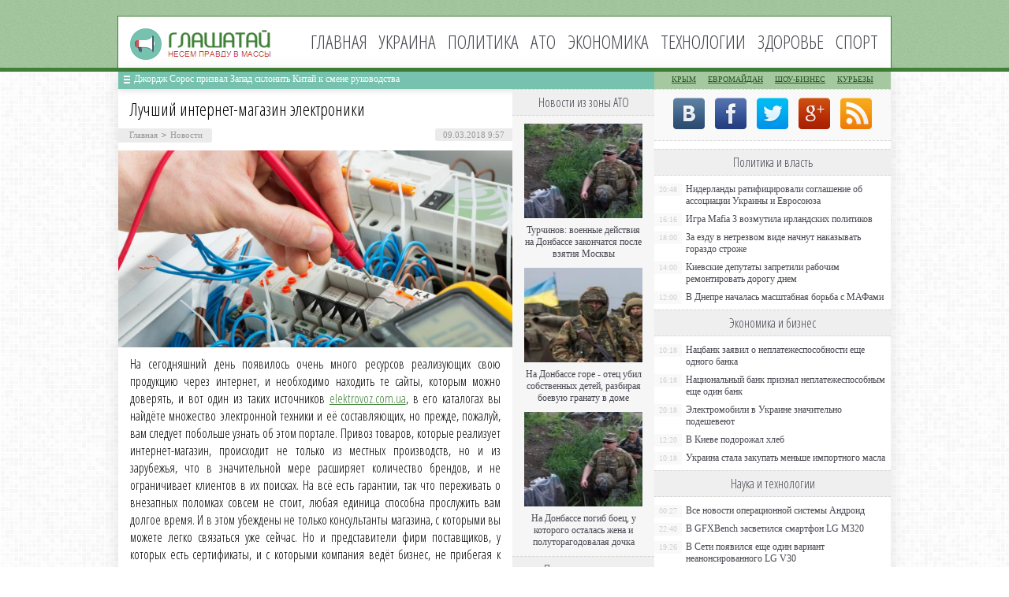

--- FILE ---
content_type: text/html; charset=UTF-8
request_url: http://glashataj.info/luchshiy-internet-magazin-yelektroniki.html
body_size: 9486
content:
<!DOCTYPE html PUBLIC "-//W3C//DTD XHTML 1.0 Transitional//EN" "http://www.w3.org/TR/xhtml1/DTD/xhtml1-transitional.dtd">
<html xmlns="http://www.w3.org/1999/xhtml">
<head>
<meta http-equiv="Content-Type" content="text/html; charset=utf-8" />

<title>Лучший интернет-магазин электроники</title>
<meta name="description" content="На сегодняшний день появилось очень много ресурсов реализующих свою продукцию через интернет, и необходимо находить те сайты, которым можно доверять, и вот один из таких источников elektrovoz.com.ua, в его каталогах вы найдёте множество электронной техники и её составляющих, но прежде, пожалуй, вам следует побольше узнать об этом портале." />


<link rel="Shortcut Icon" href="http://glashataj.info/favicon.png" type="image/x-icon" />
<link rel="stylesheet" href="http://glashataj.info/wp-content/themes/ua/style.css" type="text/css" />
<script src="//ajax.googleapis.com/ajax/libs/jquery/2.1.4/jquery.min.js"></script>
<link href='http://fonts.googleapis.com/css?family=Cuprum:400,400italic&subset=cyrillic' rel='stylesheet' type='text/css'>
<link href='http://fonts.googleapis.com/css?family=Open+Sans+Condensed:300,700,300italic&subset=latin,cyrillic' rel='stylesheet' type='text/css'><meta name='robots' content='max-image-preview:large' />
<style id='classic-theme-styles-inline-css' type='text/css'>
/*! This file is auto-generated */
.wp-block-button__link{color:#fff;background-color:#32373c;border-radius:9999px;box-shadow:none;text-decoration:none;padding:calc(.667em + 2px) calc(1.333em + 2px);font-size:1.125em}.wp-block-file__button{background:#32373c;color:#fff;text-decoration:none}
</style>
<style id='global-styles-inline-css' type='text/css'>
body{--wp--preset--color--black: #000000;--wp--preset--color--cyan-bluish-gray: #abb8c3;--wp--preset--color--white: #ffffff;--wp--preset--color--pale-pink: #f78da7;--wp--preset--color--vivid-red: #cf2e2e;--wp--preset--color--luminous-vivid-orange: #ff6900;--wp--preset--color--luminous-vivid-amber: #fcb900;--wp--preset--color--light-green-cyan: #7bdcb5;--wp--preset--color--vivid-green-cyan: #00d084;--wp--preset--color--pale-cyan-blue: #8ed1fc;--wp--preset--color--vivid-cyan-blue: #0693e3;--wp--preset--color--vivid-purple: #9b51e0;--wp--preset--gradient--vivid-cyan-blue-to-vivid-purple: linear-gradient(135deg,rgba(6,147,227,1) 0%,rgb(155,81,224) 100%);--wp--preset--gradient--light-green-cyan-to-vivid-green-cyan: linear-gradient(135deg,rgb(122,220,180) 0%,rgb(0,208,130) 100%);--wp--preset--gradient--luminous-vivid-amber-to-luminous-vivid-orange: linear-gradient(135deg,rgba(252,185,0,1) 0%,rgba(255,105,0,1) 100%);--wp--preset--gradient--luminous-vivid-orange-to-vivid-red: linear-gradient(135deg,rgba(255,105,0,1) 0%,rgb(207,46,46) 100%);--wp--preset--gradient--very-light-gray-to-cyan-bluish-gray: linear-gradient(135deg,rgb(238,238,238) 0%,rgb(169,184,195) 100%);--wp--preset--gradient--cool-to-warm-spectrum: linear-gradient(135deg,rgb(74,234,220) 0%,rgb(151,120,209) 20%,rgb(207,42,186) 40%,rgb(238,44,130) 60%,rgb(251,105,98) 80%,rgb(254,248,76) 100%);--wp--preset--gradient--blush-light-purple: linear-gradient(135deg,rgb(255,206,236) 0%,rgb(152,150,240) 100%);--wp--preset--gradient--blush-bordeaux: linear-gradient(135deg,rgb(254,205,165) 0%,rgb(254,45,45) 50%,rgb(107,0,62) 100%);--wp--preset--gradient--luminous-dusk: linear-gradient(135deg,rgb(255,203,112) 0%,rgb(199,81,192) 50%,rgb(65,88,208) 100%);--wp--preset--gradient--pale-ocean: linear-gradient(135deg,rgb(255,245,203) 0%,rgb(182,227,212) 50%,rgb(51,167,181) 100%);--wp--preset--gradient--electric-grass: linear-gradient(135deg,rgb(202,248,128) 0%,rgb(113,206,126) 100%);--wp--preset--gradient--midnight: linear-gradient(135deg,rgb(2,3,129) 0%,rgb(40,116,252) 100%);--wp--preset--font-size--small: 13px;--wp--preset--font-size--medium: 20px;--wp--preset--font-size--large: 36px;--wp--preset--font-size--x-large: 42px;--wp--preset--spacing--20: 0.44rem;--wp--preset--spacing--30: 0.67rem;--wp--preset--spacing--40: 1rem;--wp--preset--spacing--50: 1.5rem;--wp--preset--spacing--60: 2.25rem;--wp--preset--spacing--70: 3.38rem;--wp--preset--spacing--80: 5.06rem;--wp--preset--shadow--natural: 6px 6px 9px rgba(0, 0, 0, 0.2);--wp--preset--shadow--deep: 12px 12px 50px rgba(0, 0, 0, 0.4);--wp--preset--shadow--sharp: 6px 6px 0px rgba(0, 0, 0, 0.2);--wp--preset--shadow--outlined: 6px 6px 0px -3px rgba(255, 255, 255, 1), 6px 6px rgba(0, 0, 0, 1);--wp--preset--shadow--crisp: 6px 6px 0px rgba(0, 0, 0, 1);}:where(.is-layout-flex){gap: 0.5em;}:where(.is-layout-grid){gap: 0.5em;}body .is-layout-flex{display: flex;}body .is-layout-flex{flex-wrap: wrap;align-items: center;}body .is-layout-flex > *{margin: 0;}body .is-layout-grid{display: grid;}body .is-layout-grid > *{margin: 0;}:where(.wp-block-columns.is-layout-flex){gap: 2em;}:where(.wp-block-columns.is-layout-grid){gap: 2em;}:where(.wp-block-post-template.is-layout-flex){gap: 1.25em;}:where(.wp-block-post-template.is-layout-grid){gap: 1.25em;}.has-black-color{color: var(--wp--preset--color--black) !important;}.has-cyan-bluish-gray-color{color: var(--wp--preset--color--cyan-bluish-gray) !important;}.has-white-color{color: var(--wp--preset--color--white) !important;}.has-pale-pink-color{color: var(--wp--preset--color--pale-pink) !important;}.has-vivid-red-color{color: var(--wp--preset--color--vivid-red) !important;}.has-luminous-vivid-orange-color{color: var(--wp--preset--color--luminous-vivid-orange) !important;}.has-luminous-vivid-amber-color{color: var(--wp--preset--color--luminous-vivid-amber) !important;}.has-light-green-cyan-color{color: var(--wp--preset--color--light-green-cyan) !important;}.has-vivid-green-cyan-color{color: var(--wp--preset--color--vivid-green-cyan) !important;}.has-pale-cyan-blue-color{color: var(--wp--preset--color--pale-cyan-blue) !important;}.has-vivid-cyan-blue-color{color: var(--wp--preset--color--vivid-cyan-blue) !important;}.has-vivid-purple-color{color: var(--wp--preset--color--vivid-purple) !important;}.has-black-background-color{background-color: var(--wp--preset--color--black) !important;}.has-cyan-bluish-gray-background-color{background-color: var(--wp--preset--color--cyan-bluish-gray) !important;}.has-white-background-color{background-color: var(--wp--preset--color--white) !important;}.has-pale-pink-background-color{background-color: var(--wp--preset--color--pale-pink) !important;}.has-vivid-red-background-color{background-color: var(--wp--preset--color--vivid-red) !important;}.has-luminous-vivid-orange-background-color{background-color: var(--wp--preset--color--luminous-vivid-orange) !important;}.has-luminous-vivid-amber-background-color{background-color: var(--wp--preset--color--luminous-vivid-amber) !important;}.has-light-green-cyan-background-color{background-color: var(--wp--preset--color--light-green-cyan) !important;}.has-vivid-green-cyan-background-color{background-color: var(--wp--preset--color--vivid-green-cyan) !important;}.has-pale-cyan-blue-background-color{background-color: var(--wp--preset--color--pale-cyan-blue) !important;}.has-vivid-cyan-blue-background-color{background-color: var(--wp--preset--color--vivid-cyan-blue) !important;}.has-vivid-purple-background-color{background-color: var(--wp--preset--color--vivid-purple) !important;}.has-black-border-color{border-color: var(--wp--preset--color--black) !important;}.has-cyan-bluish-gray-border-color{border-color: var(--wp--preset--color--cyan-bluish-gray) !important;}.has-white-border-color{border-color: var(--wp--preset--color--white) !important;}.has-pale-pink-border-color{border-color: var(--wp--preset--color--pale-pink) !important;}.has-vivid-red-border-color{border-color: var(--wp--preset--color--vivid-red) !important;}.has-luminous-vivid-orange-border-color{border-color: var(--wp--preset--color--luminous-vivid-orange) !important;}.has-luminous-vivid-amber-border-color{border-color: var(--wp--preset--color--luminous-vivid-amber) !important;}.has-light-green-cyan-border-color{border-color: var(--wp--preset--color--light-green-cyan) !important;}.has-vivid-green-cyan-border-color{border-color: var(--wp--preset--color--vivid-green-cyan) !important;}.has-pale-cyan-blue-border-color{border-color: var(--wp--preset--color--pale-cyan-blue) !important;}.has-vivid-cyan-blue-border-color{border-color: var(--wp--preset--color--vivid-cyan-blue) !important;}.has-vivid-purple-border-color{border-color: var(--wp--preset--color--vivid-purple) !important;}.has-vivid-cyan-blue-to-vivid-purple-gradient-background{background: var(--wp--preset--gradient--vivid-cyan-blue-to-vivid-purple) !important;}.has-light-green-cyan-to-vivid-green-cyan-gradient-background{background: var(--wp--preset--gradient--light-green-cyan-to-vivid-green-cyan) !important;}.has-luminous-vivid-amber-to-luminous-vivid-orange-gradient-background{background: var(--wp--preset--gradient--luminous-vivid-amber-to-luminous-vivid-orange) !important;}.has-luminous-vivid-orange-to-vivid-red-gradient-background{background: var(--wp--preset--gradient--luminous-vivid-orange-to-vivid-red) !important;}.has-very-light-gray-to-cyan-bluish-gray-gradient-background{background: var(--wp--preset--gradient--very-light-gray-to-cyan-bluish-gray) !important;}.has-cool-to-warm-spectrum-gradient-background{background: var(--wp--preset--gradient--cool-to-warm-spectrum) !important;}.has-blush-light-purple-gradient-background{background: var(--wp--preset--gradient--blush-light-purple) !important;}.has-blush-bordeaux-gradient-background{background: var(--wp--preset--gradient--blush-bordeaux) !important;}.has-luminous-dusk-gradient-background{background: var(--wp--preset--gradient--luminous-dusk) !important;}.has-pale-ocean-gradient-background{background: var(--wp--preset--gradient--pale-ocean) !important;}.has-electric-grass-gradient-background{background: var(--wp--preset--gradient--electric-grass) !important;}.has-midnight-gradient-background{background: var(--wp--preset--gradient--midnight) !important;}.has-small-font-size{font-size: var(--wp--preset--font-size--small) !important;}.has-medium-font-size{font-size: var(--wp--preset--font-size--medium) !important;}.has-large-font-size{font-size: var(--wp--preset--font-size--large) !important;}.has-x-large-font-size{font-size: var(--wp--preset--font-size--x-large) !important;}
.wp-block-navigation a:where(:not(.wp-element-button)){color: inherit;}
:where(.wp-block-post-template.is-layout-flex){gap: 1.25em;}:where(.wp-block-post-template.is-layout-grid){gap: 1.25em;}
:where(.wp-block-columns.is-layout-flex){gap: 2em;}:where(.wp-block-columns.is-layout-grid){gap: 2em;}
.wp-block-pullquote{font-size: 1.5em;line-height: 1.6;}
</style>
<script type="text/javascript" id="wp-postviews-cache-js-extra">
/* <![CDATA[ */
var viewsCacheL10n = {"admin_ajax_url":"http:\/\/glashataj.info\/wp-admin\/admin-ajax.php","post_id":"143510"};
/* ]]> */
</script>
<script type="text/javascript" src="http://glashataj.info/wp-content/plugins/post-views-counter-x/postviews-cache.js?ver=6.5.5" id="wp-postviews-cache-js"></script>
<link rel="alternate" type="application/json+oembed" href="http://glashataj.info/wp-json/oembed/1.0/embed?url=http%3A%2F%2Fglashataj.info%2Fluchshiy-internet-magazin-yelektroniki.html" />
<link rel="alternate" type="text/xml+oembed" href="http://glashataj.info/wp-json/oembed/1.0/embed?url=http%3A%2F%2Fglashataj.info%2Fluchshiy-internet-magazin-yelektroniki.html&#038;format=xml" />
</head>

<body>
<div id="header">
	<div class="inhead">
		<div class="inlogo">
			<div class="logo"><a href="http://glashataj.info/"><img src="http://glashataj.info/img/logo.png" width="179" height="40" alt="Глашатай: несем правду в массы" title="Глашатай: несем правду в массы" /></a></div>
			<div class="menu">
				<ul>
										<li><a href="http://glashataj.info/">Главная</a></li>
										
										<li><a href="http://glashataj.info/ukraine">Украина</a></li>
										
										<li><a href="http://glashataj.info/politics">Политика</a></li>
										
										<li><a href="http://glashataj.info/ato">АТО</a></li>
										
										<li><a href="http://glashataj.info/biznes">Экономика</a></li>
										
										<li><a href="http://glashataj.info/it-novosti">Технологии</a></li>
					
										<li><a href="http://glashataj.info/health">Здоровье</a></li>
										
										<li><a href="http://glashataj.info/sport">Спорт</a></li>
										
				</ul>
			</div>
		</div>

	</div>
</div>



<div id="container">

<div class="coline">
	<div class="instroka">
		<div class="stroka">
			<ul>
						<li><a href="http://glashataj.info/ukraine/dzhordzh-soros-prizval-zapad-sklonit-k.html">Джордж Сорос призвал Запад склонить Китай к смене руководства</a></li>
						<li><a href="http://glashataj.info/ukraine/ukraina-obsuzhdaet-s-ssha-garantii-dlya-p.html">Украина обсуждает с США гарантии для привлечения новых кредитов</a></li>
						<li><a href="http://glashataj.info/ukraine/v-byudzhete-2022-dostatochno-sredstv-dlya-vyp.html">В бюджете-2022 достаточно средств для выплаты 500 гривен всем вакцинированным бустером, - Минфин</a></li>
						<li><a href="http://glashataj.info/ukraine/sekretar-snbo-zayavil-chto-berlin-ne-pr.html">Секретарь СНБО заявил, что Берлин не признал перед Киевом преступления Второй мировой</a></li>
						<li><a href="http://glashataj.info/ukraine/my-aktivno-rabotaem-nad-datoy-vstrech.html">«Мы активно работаем над датой встречи советников лидеров стран Нормандской четверки в Берлине» — Зеленский</a></li>
						</ul>
		</div>
	</div>
	<div class="menu2">
		<ul>
			<li><a href="http://glashataj.info/maidankrum">Крым</a></li>
			<li><a href="http://glashataj.info/euromaidan">Евромайдан</a></li>
			<li><a href="http://glashataj.info/films">Шоу-бизнес</a></li>
			<li><a href="http://glashataj.info/kurezy">Курьезы</a></li>
		</ul>
	</div>
</div>
<div id="side1">


<div class="novost">
	<h1>Лучший интернет-магазин электроники</h1>
				
	<div id="polasd">
		<div id="lopasti"><div id="breadcrumb"><ul><li><a href="http://glashataj.info">Главная</a></li><li>&gt;</li><li><a href="http://glashataj.info/novosti">Новости</a></li></ul></div></div>
		<!--noindex-->
		<div id="timeko">09.03.2018 9:57</div>
		<!--/noindex-->
	</div>
	

	<div class="kontes">

							<p><img src="http://glashataj.info/wp-content/uploads/2018/03/slide-688781.jpg" alt="Лучший интернет-магазин электроники" title="Лучший интернет-магазин электроники" /></p>
			<p>На сегодняшний день появилось очень много ресурсов реализующих свою продукцию через интернет, и необходимо находить те сайты, которым можно доверять, и вот один из таких источников <a href="https://elektrovoz.com.ua/">elektrovoz.com.ua</a>, в его каталогах вы найдёте множество электронной техники и её составляющих, но прежде, пожалуй, вам следует побольше узнать об этом портале. Привоз товаров, которые реализует интернет-магазин, происходит не только из местных производств, но и из зарубежья, что в значительной мере расширяет количество брендов, и не ограничивает клиентов в их поисках. На всё есть гарантии, так что переживать о внезапных поломках совсем не стоит, любая единица способна прослужить вам долгое время. И в этом убеждены не только консультанты магазина, с которыми вы можете легко связаться уже сейчас. Но и представители фирм поставщиков, у которых есть сертификаты, и с которыми компания ведёт бизнес, не прибегая к услугам посредников, что, к слову, значительно снижает ценовые показатели и упрощает процесс ведения торговли. </p>
<p>Да и сама организация тоже старается по возможности не завышать стоимость, зная, что среди покупателей есть люди с абсолютно разными финансовыми возможностями. Вот небольшой, но убедительный список марок, что вам доступны -  «Schneider Electric», «Hager», «Maxus», «Horoz», «LEMANSO», «GLOBAL», «Bellson», «Zubr», и «Запорожский завод цветных металлов», о каждой из них ежедневно поступает масса позитивных отзывов. Кроме указанного, вы можете порой найти что-то действительно редкое, чего нет в остальных местах реализации подобной продукции, особенно если это нечто новое. Периодическое посещение портала даст вам представление о характерных особенностях всего, что в нём продаётся, и о том, что только поступило в продажу. </p>
<p>Экономия времени и экономия денег – вот два весомых основания, чтоб стать клиентом компании, но естественно есть и другие, такие как – широта мест, в которых используется продукция. Электротехнику эксплуатируют на заводах, на коммунальных предприятиях, в обычных и многоэтажных жилищах, в быту и ещё много где. Заказ привозят очень быстро, чему рады, как киевляне, так и жители других украинских городов, конечно сроки могут отличаться, но, тем не менее, всё равно скорость поражает, особенно на фоне других подобных фирм, и это веская причина для того, чтоб совершить свой заказ уже сегодня.      </p>
							
	</div>
				
</div>


<div class="meso">
	<div class="chita">
		<ul>
				<li><a href="http://glashataj.info/ukraine/dzhordzh-soros-prizval-zapad-sklonit-k.html">Джордж Сорос призвал Запад склонить Китай к смене руководства</a></li>
				<li><a href="http://glashataj.info/ukraine/ukraina-obsuzhdaet-s-ssha-garantii-dlya-p.html">Украина обсуждает с США гарантии для привлечения новых кредитов</a></li>
				<li><a href="http://glashataj.info/ukraine/v-byudzhete-2022-dostatochno-sredstv-dlya-vyp.html">В бюджете-2022 достаточно средств для выплаты 500 гривен всем вакцинированным бустером, - Минфин</a></li>
				<li><a href="http://glashataj.info/ukraine/sekretar-snbo-zayavil-chto-berlin-ne-pr.html">Секретарь СНБО заявил, что Берлин не признал перед Киевом преступления Второй мировой</a></li>
				<li><a href="http://glashataj.info/ukraine/my-aktivno-rabotaem-nad-datoy-vstrech.html">«Мы активно работаем над датой встречи советников лидеров стран Нормандской четверки в Берлине» — Зеленский</a></li>
				</ul>
	</div>

</div>

<!--noindex-->
<div class="koments">
Комментарии к этой новости временно закрыты.
</div>
<!--/noindex-->
	

</div>



<div id="side2">
	<div class="temat">Новости из зоны АТО</div>
			<div id="slepka">
			<div class="mlin">
									<a href="http://glashataj.info/ato/turchinov-voennye-deystviya-na-donbass.html"><img src="http://glashataj.info/wp-content/uploads/2017/06/1-2-130x130.jpg" alt="Турчинов: военные действия на Донбассе закончатся после взятия Москвы" title="Турчинов: военные действия на Донбассе закончатся после взятия Москвы" width="150" height="120" /></a>
				
			</div>
			<div class="lokas"><a href="http://glashataj.info/ato/turchinov-voennye-deystviya-na-donbass.html">Турчинов: военные действия на Донбассе закончатся после взятия Москвы</a></div>
		</div>
			<div id="slepka">
			<div class="mlin">
									<a href="http://glashataj.info/ato/na-donbasse-gore-otets-ubil-sobstvennyih-detey-razbiraya-boevuyu-granatu-v-dome.html"><img src="http://glashataj.info/wp-content/uploads/2016/07/1-130x130.jpg" alt="На Донбассе горе - отец убил собственных детей, разбирая боевую гранату в доме" title="На Донбассе горе - отец убил собственных детей, разбирая боевую гранату в доме" width="150" height="120" /></a>
				
			</div>
			<div class="lokas"><a href="http://glashataj.info/ato/na-donbasse-gore-otets-ubil-sobstvennyih-detey-razbiraya-boevuyu-granatu-v-dome.html">На Донбассе горе - отец убил собственных детей, разбирая боевую гранату в доме</a></div>
		</div>
			<div id="slepka">
			<div class="mlin">
									<a href="http://glashataj.info/ato/na-donbasse-pogib-boets-u-kotorogo-ostalas-zhena-i-polutoragodovalaya-dochka.html"><img src="http://glashataj.info/wp-content/uploads/2016/07/1-1-130x130.jpg" alt="На Донбассе погиб боец, у которого осталась жена и полуторагодовалая дочка" title="На Донбассе погиб боец, у которого осталась жена и полуторагодовалая дочка" width="150" height="120" /></a>
				
			</div>
			<div class="lokas"><a href="http://glashataj.info/ato/na-donbasse-pogib-boets-u-kotorogo-ostalas-zhena-i-polutoragodovalaya-dochka.html">На Донбассе погиб боец, у которого осталась жена и полуторагодовалая дочка</a></div>
		</div>
		<div class="temat">Политика и власть</div>
			<div id="slepka">
			<div class="mlin">
									<a href="http://glashataj.info/politics/niderlandy-ratificirovali-soglasheni.html"><img src="http://glashataj.info/wp-content/uploads/2017/06/1-3-130x130.jpg" alt="Нидерланды ратифицировали соглашение об ассоциации Украины и Евросоюза" title="Нидерланды ратифицировали соглашение об ассоциации Украины и Евросоюза" width="150" height="120" /></a>
				
			</div>
			<div class="lokas"><a href="http://glashataj.info/politics/niderlandy-ratificirovali-soglasheni.html">Нидерланды ратифицировали соглашение об ассоциации Украины и Евросоюза</a></div>
		</div>
			<div id="slepka">
			<div class="mlin">
									<a href="http://glashataj.info/it-novosti/igra-mafia-3-vozmutila-irlandskikh-politiko.html"><img src="http://glashataj.info/wp-content/uploads/2017/04/1-13-130x130.jpg" alt="Игра Mafia 3 возмутила ирландских политиков" title="Игра Mafia 3 возмутила ирландских политиков" width="150" height="120" /></a>
				
			</div>
			<div class="lokas"><a href="http://glashataj.info/it-novosti/igra-mafia-3-vozmutila-irlandskikh-politiko.html">Игра Mafia 3 возмутила ирландских политиков</a></div>
		</div>
			<div id="slepka">
			<div class="mlin">
									<a href="http://glashataj.info/politics/za-ezdu-v-netrezvom-vide-nachnut-nakazy.html"><img src="http://glashataj.info/wp-content/uploads/2016/07/1-2-130x130.jpg" alt="За езду в нетрезвом виде начнут наказывать гораздо строже" title="За езду в нетрезвом виде начнут наказывать гораздо строже" width="150" height="120" /></a>
				
			</div>
			<div class="lokas"><a href="http://glashataj.info/politics/za-ezdu-v-netrezvom-vide-nachnut-nakazy.html">За езду в нетрезвом виде начнут наказывать гораздо строже</a></div>
		</div>
		<div class="temat">События в обществе</div>
			<div id="slepka">
			<div class="mlin">
									<a href="http://glashataj.info/ukraine/dzhordzh-soros-prizval-zapad-sklonit-k.html"><img src="http://glashataj.info/wp-content/uploads/2022/02/1643723761_detail_bc32cf0d6d46b9e14488bb1a6ff46cd4-130x130.jpg" alt="Джордж Сорос призвал Запад склонить Китай к смене руководства" title="Джордж Сорос призвал Запад склонить Китай к смене руководства" width="150" height="120" /></a>
				
			</div>
			<div class="lokas"><a href="http://glashataj.info/ukraine/dzhordzh-soros-prizval-zapad-sklonit-k.html">Джордж Сорос призвал Запад склонить Китай к смене руководства</a></div>
		</div>
			<div id="slepka">
			<div class="mlin">
									<a href="http://glashataj.info/ukraine/ukraina-obsuzhdaet-s-ssha-garantii-dlya-p.html"><img src="http://glashataj.info/wp-content/uploads/2022/02/1643721870_images-130x130.jpg" alt="Украина обсуждает с США гарантии для привлечения новых кредитов" title="Украина обсуждает с США гарантии для привлечения новых кредитов" width="150" height="120" /></a>
				
			</div>
			<div class="lokas"><a href="http://glashataj.info/ukraine/ukraina-obsuzhdaet-s-ssha-garantii-dlya-p.html">Украина обсуждает с США гарантии для привлечения новых кредитов</a></div>
		</div>
			<div id="slepka">
			<div class="mlin">
									<a href="http://glashataj.info/ukraine/v-byudzhete-2022-dostatochno-sredstv-dlya-vyp.html"><img src="http://glashataj.info/wp-content/uploads/2022/02/1643703186__117086696_gettyimages-1287694587-130x130.jpg" alt="В бюджете-2022 достаточно средств для выплаты 500 гривен всем вакцинированным бустером, - Минфин" title="В бюджете-2022 достаточно средств для выплаты 500 гривен всем вакцинированным бустером, - Минфин" width="150" height="120" /></a>
				
			</div>
			<div class="lokas"><a href="http://glashataj.info/ukraine/v-byudzhete-2022-dostatochno-sredstv-dlya-vyp.html">В бюджете-2022 достаточно средств для выплаты 500 гривен всем вакцинированным бустером, - Минфин</a></div>
		</div>
	</div>
<div id="side3">
	<!--noindex-->
	<div class="trista">

	</div>
	<!--/noindex-->
	
	<!--noindex-->
	<div class="socbuttons">
	<ul>
		<li><a href="http://glashataj.info/red.php?q=http://vk.com/glashataj" rel="nofollow" target="_blank"><img src="http://glashataj.info/img/soc1.png" width="40" height="40" /></a></li>
		<li><a href="http://glashataj.info/red.php?q=https://facebook.com/glashataj" rel="nofollow" target="_blank"><img src="http://glashataj.info/img/soc2.png" width="40" height="40" /></a></li>
		<li><a href="http://glashataj.info/red.php?q=https://twitter.com/glashataj" rel="nofollow" target="_blank"><img src="http://glashataj.info/img/soc3.png" width="40" height="40" /></a></li>
		<li><a href="http://glashataj.info/red.php?q=" rel="nofollow" target="_blank"><img src="http://glashataj.info/img/soc4.png" width="40" height="40" /></a></li>
		<li><a href="http://glashataj.info/feed/"><img src="http://glashataj.info/img/soc5.png" width="40" height="40" /></a></li>
	
	</ul>
	</div>
	

	<!--/noindex-->

	<div class="temat" style="clear:both;overflow:hidden;">Политика и власть</div>
	<div class="minak">
		<ul>
					<li><div class="kolas">20:48</div><a href="http://glashataj.info/politics/niderlandy-ratificirovali-soglasheni.html">Нидерланды ратифицировали соглашение об ассоциации Украины и Евросоюза</a></li>
					<li><div class="kolas">16:16</div><a href="http://glashataj.info/it-novosti/igra-mafia-3-vozmutila-irlandskikh-politiko.html">Игра Mafia 3 возмутила ирландских политиков</a></li>
					<li><div class="kolas">18:00</div><a href="http://glashataj.info/politics/za-ezdu-v-netrezvom-vide-nachnut-nakazy.html">За езду в нетрезвом виде начнут наказывать гораздо строже</a></li>
					<li><div class="kolas">14:00</div><a href="http://glashataj.info/politics/kievskie-deputaty-zapretili-rabochim.html">Киевские депутаты запретили рабочим ремонтировать дорогу днем</a></li>
					<li><div class="kolas">12:00</div><a href="http://glashataj.info/politics/v-dnepre-nachalas-masshtabnaya-borba-s.html">В Днепре началась масштабная борьба с МАФами</a></li>
				</ul>
	</div>
	
	<div class="temat">Экономика и бизнес</div>
	<div class="minak">
		<ul>
					<li><div class="kolas">10:18</div><a href="http://glashataj.info/biznes/nacbank-zayavil-o-neplatezhesposobnosti-eshhe-odnogo-banka.html">Нацбанк заявил о неплатежеспособности еще одного банка</a></li>
					<li><div class="kolas">16:18</div><a href="http://glashataj.info/biznes/nacionalnyj-bank-priznal-neplatezhesposobnym-eshhe-odin-bank.html">Национальный банк признал неплатежеспособным еще один банк</a></li>
					<li><div class="kolas">20:18</div><a href="http://glashataj.info/biznes/elektromobili-v-ukraine-znachitelno-podesheveyut.html">Электромобили в Украине значительно подешевеют</a></li>
					<li><div class="kolas">12:20</div><a href="http://glashataj.info/biznes/v-kieve-podorozhal-xleb.html">В Киеве подорожал хлеб</a></li>
					<li><div class="kolas">10:18</div><a href="http://glashataj.info/biznes/ukraina-stala-zakupat-menshe-importnogo-masla.html">Украина стала закупать меньше импортного масла</a></li>
				</ul>
	</div>
	
	<div class="temat">Наука и технологии</div>
	<div class="minak">
		<ul>
					<li><div class="kolas">00:27</div><a href="http://glashataj.info/it-novosti/vse-novosti-operacionnoy-sistemy-and.html">Все новости операционной системы Андроид</a></li>
					<li><div class="kolas">22:40</div><a href="http://glashataj.info/it-novosti/v-gfxbench-zasvetilsya-smartfon-lg-m320.html">В GFXBench засветился смартфон LG M320</a></li>
					<li><div class="kolas">19:26</div><a href="http://glashataj.info/it-novosti/v-seti-poyavilsya-eshhe-odin-variant-neano.html">В Сети появился еще один вариант неанонсированного LG V30</a></li>
					<li><div class="kolas">12:42</div><a href="http://glashataj.info/it-novosti/kak-ne-boyatsya-poletov.html">Как не бояться полетов</a></li>
					<li><div class="kolas">09:57</div><a href="http://glashataj.info/pochemu-slezy-solenye">Почему слезы соленые</a></li>
		</ul>
	</div>
	
	<div class="temat">Здоровье и красота</div>
	<div class="minak">
		<ul>
					<li><div class="kolas">10:48</div><a href="http://glashataj.info/health/kak-vylechit-zuby-v-dnepre-s-garantiey.html">Как вылечить зубы в Днепре с гарантией</a></li>
					<li><div class="kolas">18:07</div><a href="http://glashataj.info/health/chtenie-menyaet-mozg-cheloveka-v-lyubom-vo.html">Чтение меняет мозг человека в любом возрасте</a></li>
					<li><div class="kolas">12:20</div><a href="http://glashataj.info/health/v-stolice-stoimost-rodov-mozhet-doxodit-do-1000-dollarov.html">В столице стоимость родов может доходить до 1000 долларов</a></li>
					<li><div class="kolas">18:20</div><a href="http://glashataj.info/health/107640.html">В Одессе «свиной грипп» унес жизнь таксиста</a></li>
					<li><div class="kolas">09:57</div><a href="http://glashataj.info/reports.html">Отчеты по Википедии</a></li>
		</ul>
	</div>
	
	<div class="temat">Новости спорта</div>
	<div class="minak">
		<ul>
					<li><div class="kolas">17:18</div><a href="http://glashataj.info/sport/valentina-semerenko-propustit-9-mesyac.html">Валентина Семеренко пропустит 9 месяцев</a></li>
					<li><div class="kolas">12:27</div><a href="http://glashataj.info/sport/bolgarskiy-tennisist-poplatilsya-za-p.html">Болгарский теннисист поплатился за пристрастие к азартным играм</a></li>
					<li><div class="kolas">14:37</div><a href="http://glashataj.info/sport/694673584677836795789.html">Мобильные платежи в букмекерских конторах</a></li>
					<li><div class="kolas">14:18</div><a href="http://glashataj.info/sport/ukrainskij-bokser-perevoplotilsya-v-novogodnego-volshebnika.html">Украинский боксер перевоплотился в новогоднего волшебника</a></li>
				</ul>
	</div>
	
	<div class="temat">Новости шоу-бизнеса</div>
	<div class="minak">
		<ul>
					<li><div class="kolas">20:45</div><a href="http://glashataj.info/films/populyarnyy-pevec-nazval-instagram-adom.html">Популярный певец назвал Instagram «адом»</a></li>
			<li><div class="kolas">22:21</div><a href="http://glashataj.info/films/v-nikolaeve-poklonniki-tvorchestva-tiny-karol-ustroili-neobychnyj-fleshmob.html">В Николаеве поклонники творчества Тины Кароль устроили необычный флешмоб</a></li>
			<li><div class="kolas">16:18</div><a href="http://glashataj.info/films/samymi-populyarnymi-pevcami-etogo-goda-stali-barskix-polyakova-i-loboda.html">Самыми популярными певцами этого года стали Барских, Полякова и Лобода</a></li>
			<li><div class="kolas">20:18</div><a href="http://glashataj.info/films/ukrainku-evelinu-bledans-ne-pustyat-na-territoriyu-nashej-strany.html">Украинку Эвелину Бледанс не пустят на территорию нашей страны</a></li>
		</ul>
	</div>
	
	<div class="temat">Новости Крыма</div>
	<div class="minak">
		<ul>
					<li><div class="kolas">14:00</div><a href="http://glashataj.info/maidankrum/v-kryimu-k-pozhiznennomu-sroku-prigovorili-ubiytsu-sovetskogo-aktera.html">В Крыму к пожизненному сроку приговорили убийцу советского актера</a></li>
					<li><div class="kolas">17:00</div><a href="http://glashataj.info/maidankrum/rossiyskie-vlasti-reshili-sokratit-rashodyi-na-okkupirovannyiy-kryim.html">Российские власти решили сократить расходы на оккупированный Крым</a></li>
				</ul>
	</div>
	<div class="temat">Новости партнеров</div>
	<div class="minak">
		<ul>
					<li><div class="kolas">19:48</div><a href="http://glashataj.info/trendy-seo-prodvizheniya-saytov-uslug.html">Тренды SEO-продвижения сайтов услуг: Как привлекать клиентов, а не просто трафик</a></li>
					<li><div class="kolas">21:58</div><a href="http://glashataj.info/spory-s-sosedom-po-dache-gde-na-samom-de.html">Споры с соседом по даче: где на самом деле проходит забор?</a></li>
				</ul>
	</div>

	
</div></div>


<div id="footer">
	<div class="infooter">
	<div class="foot1">
	<ul>
		<li><a href="http://glashataj.info/">Главная</a></li>
		<li><a href="http://glashataj.info/ukraine">Украина</a></li>
		<li><a href="http://glashataj.info/politics">Политика</a></li>
		<li><a href="http://glashataj.info/ato">АТО</a></li>
		<li><a href="http://glashataj.info/biznes">Экономика</a></li>
		<li><a href="http://glashataj.info/it-novosti">Наука</a></li>
		<li><a href="http://glashataj.info/health">Здоровье</a></li>
		<li><a href="http://glashataj.info/sport">Спорт</a></li>
		<li><a href="http://glashataj.info/films">Шоу-биз</a></li>
		<li><a href="http://glashataj.info/maidankrum">Крым</a></li>
		<li><a href="http://glashataj.info/kurezy">Курьезы</a></li>
		<li><a href="http://glashataj.info/news">Другие</a> <a href="http://glashataj.info/novosti">новости</a></li>
	</ul>
	</div>
	<div class="podfooter">
		<div class="kopla">
		2011-2026 &copy; "<a href="http://glashataj.info/">Глашатай</a>". Все права защищены. Копирование материалов допускается только при использовании активной ссылки на источник.
		</div>
		<div class="linke">
			<img src="http://1by.by/mails/glashatajinfo.png" /> | 
			<a href="http://glashataj.info/sitemap.xml">XML</a> | 
			<a href="http://glashataj.info/feed/">RSS</a>
		</div>
	</div>
	</div>
</div>

<!--noindex-->
<script src="http://glashataj.info/jquery.lockfixed.min.js"></script>
<script src="http://glashataj.info/query.js"></script>
<img src="https://mc.yandex.ru/watch/45954951" style="position:absolute; left:-9999px;" alt="" /><!--/noindex-->

</body>

</html>